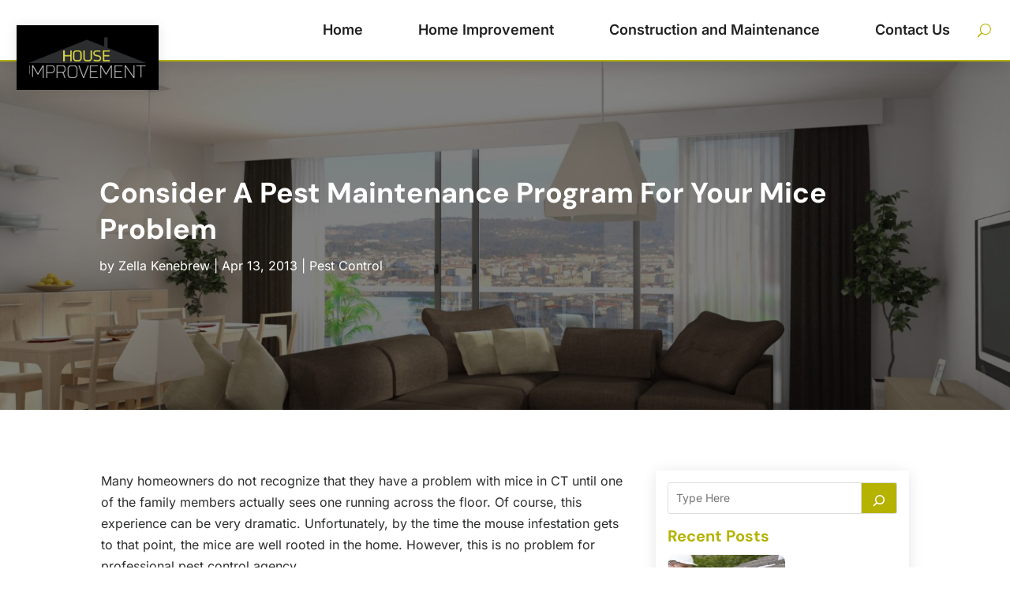

--- FILE ---
content_type: text/css
request_url: https://www.house-improvement.com/wp-content/et-cache/2150/et-core-unified-tb-11781-tb-11791-tb-11783-deferred-2150.min.css?ver=1726419307
body_size: 568
content:
.et_pb_section_1_tb_footer.et_pb_section{padding-top:0px;padding-bottom:0px;background-color:#202020!important}.et_pb_row_2_tb_footer.et_pb_row{padding-top:20px!important;padding-bottom:20px!important;padding-top:20px;padding-bottom:20px}.et_pb_text_3_tb_footer.et_pb_text,.et_pb_text_3_tb_footer.et_pb_text a:hover{color:#D9D8D8!important}.et_pb_text_3_tb_footer{line-height:0.9em;font-size:14px;line-height:0.9em}.et_pb_text_3_tb_footer.et_pb_text a{transition:color 300ms ease 0ms}@media only screen and (max-width:767px){.et_pb_text_3_tb_footer{line-height:1.3em}}